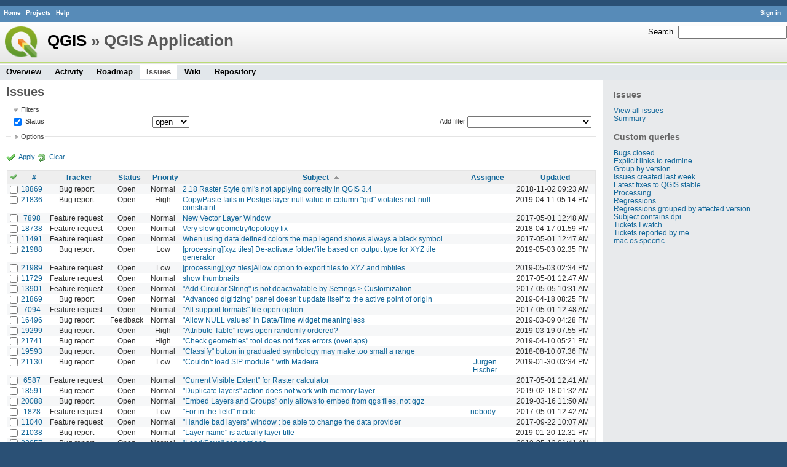

--- FILE ---
content_type: text/html; charset=utf-8
request_url: https://issues.qgis.org/projects/qgis/issues?sort=subject%2Cid%3Adesc%2Cpriority%3Adesc
body_size: 10511
content:
<!DOCTYPE html>
<html lang="en">
<head>
<meta charset="utf-8" />
<title>Issues - QGIS Application - QGIS Issue Tracking</title>
<meta name="description" content="Redmine" />
<meta name="keywords" content="issue,bug,tracker" />
<meta content="authenticity_token" name="csrf-param" />
<meta content="0MCrXAvhf4KmbCYZ7Or9XzGhPpC5zSJJO6ep9t4ENNg=" name="csrf-token" />
<link rel='shortcut icon' href='/favicon.ico' />
<link href="/stylesheets/jquery/jquery-ui-1.11.0.css" media="all" rel="stylesheet" />
<link href="/themes/qgis/stylesheets/application.css" media="all" rel="stylesheet" />

<script src="/javascripts/jquery-1.11.1-ui-1.11.0-ujs-3.1.1.js"></script>
<script src="/javascripts/application.js"></script>
<script>
//<![CDATA[
$(window).load(function(){ warnLeavingUnsaved('The current page contains unsaved text that will be lost if you leave this page.'); });
//]]>
</script>


<!-- page specific tags -->
<script src="/javascripts/datepicker.js"></script><script>
//<![CDATA[
var datepickerOptions={dateFormat: 'yy-mm-dd', firstDay: 0, showOn: 'button', buttonImageOnly: true, buttonImage: '/images/calendar.png', showButtonPanel: true, showWeek: true, showOtherMonths: true, selectOtherMonths: true, changeMonth: true, changeYear: true, beforeShow: beforeShowDatePicker};
//]]>
</script><script src="/javascripts/select_list_move.js"></script>
    <link href="https://issues.qgis.org/projects/qgis/issues.atom" rel="alternate" title="Issues" type="application/atom+xml" />
    <link href="https://issues.qgis.org/issues/changes.atom" rel="alternate" title="Details of all changes" type="application/atom+xml" />
<script src="/javascripts/context_menu.js"></script><link href="/stylesheets/context_menu.css" media="screen" rel="stylesheet" /></head>
<body class="theme-Qgis project-qgis controller-issues action-index">
<div id="wrapper">
<div id="wrapper2">
<div id="wrapper3">
<div id="top-menu">
    <div id="account">
        <ul><li><a class="login" href="/login">Sign in</a></li></ul>    </div>
    
    <ul><li><a class="home" href="/">Home</a></li>
<li><a class="projects" href="/projects">Projects</a></li>
<li><a class="help" href="http://www.redmine.org/guide">Help</a></li></ul></div>

<div id="header">
    <div id="quick-search">
        <form accept-charset="UTF-8" action="/projects/qgis/search" method="get"><div style="display:none"><input name="utf8" type="hidden" value="&#x2713;" /></div>
        <input name="issues" type="hidden" value="1" />
        <label for='q'>
          <a accesskey="4" href="/projects/qgis/search">Search</a>:
        </label>
        <input accesskey="f" class="small" id="q" name="q" size="20" type="text" />
</form>        
    </div>

    <h1><a class="root" href="/projects/qgis-org?jump=issues">QGIS</a> » QGIS Application</h1>

    <div id="main-menu">
        <ul><li><a class="overview" href="/projects/qgis">Overview</a></li>
<li><a class="activity" href="/projects/qgis/activity">Activity</a></li>
<li><a class="roadmap" href="/projects/qgis/roadmap">Roadmap</a></li>
<li><a class="issues selected" href="/projects/qgis/issues">Issues</a></li>
<li><a class="wiki" href="/projects/qgis/wiki">Wiki</a></li>
<li><a class="repository" href="/projects/qgis/repository">Repository</a></li></ul>
    </div>
</div>

<div id="main" class="">
    <div id="sidebar">
            <h3>Issues</h3>

<ul>
<li><a href="/projects/qgis/issues?set_filter=1">View all issues</a></li>
<li><a href="/projects/qgis/issues/report">Summary</a></li>

</ul>




<h3>Custom queries</h3>
<ul class="queries"><li><a class="query" href="/projects/qgis/issues?query_id=140">Bugs closed</a></li>
<li><a class="query" href="/projects/qgis/issues?query_id=132">Explicit links to redmine</a></li>
<li><a class="query" href="/projects/qgis/issues?query_id=179">Group by version</a></li>
<li><a class="query" href="/projects/qgis/issues?query_id=120">Issues created last week</a></li>
<li><a class="query" href="/projects/qgis/issues?query_id=176">Latest fixes to QGIS stable</a></li>
<li><a class="query" href="/projects/qgis/issues?query_id=185">Processing</a></li>
<li><a class="query" href="/projects/qgis/issues?query_id=139">Regressions</a></li>
<li><a class="query" href="/projects/qgis/issues?query_id=115">Regressions grouped by affected version</a></li>
<li><a class="query" href="/projects/qgis/issues?query_id=145">Subject contains dpi</a></li>
<li><a class="query" href="/projects/qgis/issues?query_id=160">Tickets I watch</a></li>
<li><a class="query" href="/projects/qgis/issues?query_id=128">Tickets reported by me</a></li>
<li><a class="query" href="/projects/qgis/issues?query_id=173">mac os specific</a></li></ul>




        
    </div>

    <div id="content">
        
        <div class="contextual">
</div>

<h2>Issues</h2>

<form accept-charset="UTF-8" action="/projects/qgis/issues" id="query_form" method="get"><div style="display:none"><input name="utf8" type="hidden" value="&#x2713;" /></div>
  <div id="query_form_with_buttons" class="hide-when-print">
    <input id="set_filter" name="set_filter" type="hidden" value="1" />
    <div id="query_form_content">
    <fieldset id="filters" class="collapsible ">
      <legend onclick="toggleFieldset(this);">Filters</legend>
      <div style="">
        <script>
//<![CDATA[

var operatorLabels = {"=":"is","!":"is not","o":"open","c":"closed","!*":"none","*":"any","\u003e=":"\u003e=","\u003c=":"\u003c=","\u003e\u003c":"between","\u003ct+":"in less than","\u003et+":"in more than","\u003e\u003ct+":"in the next","t+":"in","t":"today","ld":"yesterday","w":"this week","lw":"last week","l2w":"last 2 weeks","m":"this month","lm":"last month","y":"this year","\u003et-":"less than days ago","\u003ct-":"more than days ago","\u003e\u003ct-":"in the past","t-":"days ago","~":"contains","!~":"doesn't contain","=p":"any issues in project","=!p":"any issues not in project","!p":"no issues in project"};
var operatorByType = {"list":["=","!"],"list_status":["o","=","!","c","*"],"list_optional":["=","!","!*","*"],"list_subprojects":["*","!*","="],"date":["=","\u003e=","\u003c=","\u003e\u003c","\u003ct+","\u003et+","\u003e\u003ct+","t+","t","ld","w","lw","l2w","m","lm","y","\u003et-","\u003ct-","\u003e\u003ct-","t-","!*","*"],"date_past":["=","\u003e=","\u003c=","\u003e\u003c","\u003et-","\u003ct-","\u003e\u003ct-","t-","t","ld","w","lw","l2w","m","lm","y","!*","*"],"string":["=","~","!","!~","!*","*"],"text":["~","!~","!*","*"],"integer":["=","\u003e=","\u003c=","\u003e\u003c","!*","*"],"float":["=","\u003e=","\u003c=","\u003e\u003c","!*","*"],"relation":["=","=p","=!p","!p","!*","*"]};
var availableFilters = {"status_id":{"type":"list_status","name":"Status","values":[["Open","1"],["In Progress","2"],["Resolved","3"],["Feedback","4"],["Closed","5"],["Rejected","6"],["Reopened","13"],["Fixed for bounty","8"],["Bounty paid","11"]]},"tracker_id":{"type":"list","name":"Tracker","values":[["Bug report","1"],["Feature request","2"]]},"priority_id":{"type":"list","name":"Priority","values":[["Low","3"],["Normal","4"],["High","5"],["Severe\/Regression","10"]]},"author_id":{"type":"list","name":"Author","values":[["Alberto Grava","10200"],["Alessandro Pasotti","15"],["Alex Mandel","4"],["Alexander Bruy","173"],["Alexandre Neto","1632"],["alicebtoklas -","465"],["Alister Hood","452"],["alobo -","236"],["Alvaro Huarte","2001"],["andre mano","655"],["Andrea Aime","1377"],["Andrea Giudiceandrea","6992"],["Andreas Neumann","26"],["andskog -","746"],["Anita Graser","17"],["aperi2007 -","561"],["Aren Cambre","70"],["arkygeek -","388"],["Arnaud Morvan","2246"],["artfwo -","435"],["Arunmozhi P","1004"],["balazovic-mailbox-sk -","37"],["barryrowlingson -","389"],["bderstine -","511"],["belg4mit -","493"],["Benoit de Cabissole","739"],["Bernhard Ströbl","331"],["Bill Clay","905"],["bjpfei -","373"],["Borys Jurgiel","89"],["Brendan Morley -","33"],["browlingson -","295"],["cdavila -","305"],["cdavilam -","132"],["cfarmer -","319"],["cgs_bob -","299"],["cgsbob -","335"],["Chris Crook","607"],["cmoe -","411"],["craigleat -","393"],["creeping -","147"],["dassouki -","539"],["David A- Riggs -","316"],["David Signer","6478"],["Denis Rouzaud","1031"],["dmartella -","584"],["doktoreas -","40"],["Donkagen2 -","458"],["dr -","336"],["elcuco -","797"],["Emilio Loi","1653"],["epifanio -","503"],["ersts-amnh-org -","228"],["Etienne Tourigny","1141"],["Even Rouault","356"],["Fernando Pacheco -","317"],["fhof -","657"],["Filipe Dias","1037"],["Frank Warmerdam -","109"],["Gary Sherman","13"],["Gavin Fleming","391"],["Gavin Macaulay -","28"],["gburns -","312"],["gcarrillo -","404"],["Gerhard Spieles","414"],["Giovanni Allegri","86"],["Giovanni Manghi","11"],["Giuseppe Sucameli","14"],["gjm -","67"],["Goyo D","22"],["hamish -","61"],["hamish_nospam-yahoo-com -","72"],["Harrissou Santanna","2494"],["hartmut-tschauner-gmail-com -","190"],["holl-gdf-hannover-de -","78"],["Horst Düster","18"],["horst-duester -","108"],["Hugo Mercier","1265"],["Ilija Milicevic -","463"],["infobleep -","684"],["Ivan Mincik","323"],["jaadfoo -","258"],["jachym -","496"],["Jean-Roc Morreale","333"],["jekhor -","591"],["Jeremy Palmer","97"],["Jhelebrant -","633"],["joe larson","455"],["Johannes Kroeger","2009"],["John Tull","21"],["john-craddock-xitech-com-au -","197"],["Julien Cabieces","9877"],["Julien Malik","1187"],["Jürgen Fischer","35"],["kumba -","504"],["lami-faunalia-it -","100"],["Larry Shaffer","1030"],["Lene Fischer","1395"],["leo-lami -","54"],["leolami -","65"],["Lorenzo Masini","50"],["Loïc BARTOLETTI","1795"],["lroubeyrie -","449"],["Luca Casagrande","547"],["Luca Delucchi","19"],["luca76 -","38"],["Luigi Pirelli","1821"],["Luiz Motta","16"],["Maciej Sieczka -","36"],["Magnus Homann","76"],["maiellaro-itc-cnr-it -","203"],["Marco Bernasocchi","8"],["Marco Hugentobler","42"],["Marco Lechner","454"],["maris-gis-gmail-com -","152"],["marisn -","119"],["Markus Neteler","66"],["Martin Dobias","24"],["Mateusz Loskot -","32"],["Mathieu Pellerin - nIRV","652"],["matteo ghetta","1729"],["matter -","300"],["Matthias Kuhn","1246"],["Maxim Dubinin","337"],["Mayeul Kauffmann","25"],["mesajs -","321"],["Micha Silver","354"],["Michael Douchin","6"],["Mike Taves","60"],["Mikhail Tchernychev","2041"],["Milena Nowotarska","118"],["mlennert -","87"],["mmassing -","307"],["morgan -","382"],["Médéric RIBREUX","415"],["Nathan Woodrow","5"],["neteler-itc-it -","34"],["nikos -","242"],["Nyall Dawson","1598"],["Otto Dassau","255"],["pablotcarreira -","610"],["Paolo Cavallini","10"],["pascal-ferrand-tiscali-fr -","129"],["Patrice Vetsel -","573"],["Paul Blottiere","4831"],["paull -","371"],["pcreso-pcreso-com -","83"],["perrygeo -","157"],["Peter Petrik","3830"],["peterk -","536"],["pinux -","604"],["Pirmin Kalberer","3"],["pls -","361"],["QGIS Translation Team","1269"],["Radek Pasiok","1499"],["Radim Blazek","48"],["Rashad Kanavath","1937"],["Raymond Nijssen","1460"],["Redmine Admin","1"],["Regis Haubourg","989"],["René-Luc ReLuc","1147"],["rhys-stewart-gmail-com -","174"],["Ricardo Silva","12"],["Richard Duivenvoorde","353"],["rpeskin -","397"],["Saber Razmjooei","806"],["salvatore fiandaca","3580"],["Salvatore Larosa","1111"],["Sandro Furieri","593"],["Sandro Mani","3268"],["Sandro Santilli","453"],["ScottParker -","622"],["Sebastian Dietrich","2488"],["Sergey  Yakushev","737"],["Sfkeller -","612"],["shader -","358"],["silfreed-silfreed-net -","297"],["sowelu -","525"],["springmeyer -","62"],["stefano campus","982"],["stephan-holl-intevation-de -","96"],["Steven Bell -","47"],["Steven Mizuno","325"],["str238 -","376"],["Stéphane Brunner","1880"],["Tamas Szekeres","1161"],["Thaddeus -","709"],["Till Adams","969"],["Tim Sutton","7"],["timmie -","403"],["Tobias Wendorff","4282"],["Tom Kralidis","177"],["torstenosgeo -","562"],["venturato-faunalia-it -","94"],["Victor Olaya","1163"],["Viktor Sklencar","7360"],["vinayan Parameswaran","1582"],["vince -","461"],["Vincent Mora","1859"],["Vincent Picavet","23"],["Volker Fröhlich","110"],["vrgsmm01 -","592"],["werchowyna-epf-pl -","57"],["Werner Macho","9"],["William Kyngesburye","167"],["wolfgang-qual-gmx-net -","142"],["Yves Jacolin","68"],["zachariahyoder -","420"],["zicke -","544"],["Éric Lemoine","6370"]]},"assigned_to_id":{"type":"list_optional","name":"Assignee","values":[["Alberto Grava","10200"],["Alessandro Pasotti","15"],["Alex Mandel","4"],["Alexander Bruy","173"],["Alexandre Neto","1632"],["alicebtoklas -","465"],["Alister Hood","452"],["alobo -","236"],["Alvaro Huarte","2001"],["andre mano","655"],["Andrea Aime","1377"],["Andrea Giudiceandrea","6992"],["Andreas Neumann","26"],["andskog -","746"],["Anita Graser","17"],["aperi2007 -","561"],["Aren Cambre","70"],["arkygeek -","388"],["Arnaud Morvan","2246"],["artfwo -","435"],["Arunmozhi P","1004"],["balazovic-mailbox-sk -","37"],["barryrowlingson -","389"],["bderstine -","511"],["belg4mit -","493"],["Benoit de Cabissole","739"],["Bernhard Ströbl","331"],["Bill Clay","905"],["bjpfei -","373"],["Borys Jurgiel","89"],["Brendan Morley -","33"],["browlingson -","295"],["cdavila -","305"],["cdavilam -","132"],["cfarmer -","319"],["cgs_bob -","299"],["cgsbob -","335"],["Chris Crook","607"],["cmoe -","411"],["craigleat -","393"],["creeping -","147"],["dassouki -","539"],["David A- Riggs -","316"],["David Signer","6478"],["Denis Rouzaud","1031"],["dmartella -","584"],["doktoreas -","40"],["Donkagen2 -","458"],["dr -","336"],["elcuco -","797"],["Emilio Loi","1653"],["epifanio -","503"],["ersts-amnh-org -","228"],["Etienne Tourigny","1141"],["Even Rouault","356"],["Fernando Pacheco -","317"],["fhof -","657"],["Filipe Dias","1037"],["Frank Warmerdam -","109"],["Gary Sherman","13"],["Gavin Fleming","391"],["Gavin Macaulay -","28"],["gburns -","312"],["gcarrillo -","404"],["Gerhard Spieles","414"],["Giovanni Allegri","86"],["Giovanni Manghi","11"],["Giuseppe Sucameli","14"],["gjm -","67"],["Goyo D","22"],["hamish -","61"],["hamish_nospam-yahoo-com -","72"],["Harrissou Santanna","2494"],["hartmut-tschauner-gmail-com -","190"],["holl-gdf-hannover-de -","78"],["Horst Düster","18"],["horst-duester -","108"],["Hugo Mercier","1265"],["Ilija Milicevic -","463"],["infobleep -","684"],["Ivan Mincik","323"],["jaadfoo -","258"],["jachym -","496"],["Jean-Roc Morreale","333"],["jekhor -","591"],["Jeremy Palmer","97"],["Jhelebrant -","633"],["joe larson","455"],["Johannes Kroeger","2009"],["John Tull","21"],["john-craddock-xitech-com-au -","197"],["Julien Cabieces","9877"],["Julien Malik","1187"],["Jürgen Fischer","35"],["kumba -","504"],["lami-faunalia-it -","100"],["Larry Shaffer","1030"],["Lene Fischer","1395"],["leo-lami -","54"],["leolami -","65"],["Lorenzo Masini","50"],["Loïc BARTOLETTI","1795"],["lroubeyrie -","449"],["Luca Casagrande","547"],["Luca Delucchi","19"],["luca76 -","38"],["Luigi Pirelli","1821"],["Luiz Motta","16"],["Maciej Sieczka -","36"],["Magnus Homann","76"],["maiellaro-itc-cnr-it -","203"],["Marco Bernasocchi","8"],["Marco Hugentobler","42"],["Marco Lechner","454"],["maris-gis-gmail-com -","152"],["marisn -","119"],["Markus Neteler","66"],["Martin Dobias","24"],["Mateusz Loskot -","32"],["Mathieu Pellerin - nIRV","652"],["matteo ghetta","1729"],["matter -","300"],["Matthias Kuhn","1246"],["Maxim Dubinin","337"],["Mayeul Kauffmann","25"],["mesajs -","321"],["Micha Silver","354"],["Michael Douchin","6"],["Mike Taves","60"],["Mikhail Tchernychev","2041"],["Milena Nowotarska","118"],["mlennert -","87"],["mmassing -","307"],["morgan -","382"],["Médéric RIBREUX","415"],["Nathan Woodrow","5"],["neteler-itc-it -","34"],["nikos -","242"],["Nyall Dawson","1598"],["Otto Dassau","255"],["pablotcarreira -","610"],["Paolo Cavallini","10"],["pascal-ferrand-tiscali-fr -","129"],["Patrice Vetsel -","573"],["Paul Blottiere","4831"],["paull -","371"],["pcreso-pcreso-com -","83"],["perrygeo -","157"],["Peter Petrik","3830"],["peterk -","536"],["pinux -","604"],["Pirmin Kalberer","3"],["pls -","361"],["QGIS Translation Team","1269"],["Radek Pasiok","1499"],["Radim Blazek","48"],["Rashad Kanavath","1937"],["Raymond Nijssen","1460"],["Redmine Admin","1"],["Regis Haubourg","989"],["René-Luc ReLuc","1147"],["rhys-stewart-gmail-com -","174"],["Ricardo Silva","12"],["Richard Duivenvoorde","353"],["rpeskin -","397"],["Saber Razmjooei","806"],["salvatore fiandaca","3580"],["Salvatore Larosa","1111"],["Sandro Furieri","593"],["Sandro Mani","3268"],["Sandro Santilli","453"],["ScottParker -","622"],["Sebastian Dietrich","2488"],["Sergey  Yakushev","737"],["Sfkeller -","612"],["shader -","358"],["silfreed-silfreed-net -","297"],["sowelu -","525"],["springmeyer -","62"],["stefano campus","982"],["stephan-holl-intevation-de -","96"],["Steven Bell -","47"],["Steven Mizuno","325"],["str238 -","376"],["Stéphane Brunner","1880"],["Tamas Szekeres","1161"],["Thaddeus -","709"],["Till Adams","969"],["Tim Sutton","7"],["timmie -","403"],["Tobias Wendorff","4282"],["Tom Kralidis","177"],["torstenosgeo -","562"],["venturato-faunalia-it -","94"],["Victor Olaya","1163"],["Viktor Sklencar","7360"],["vinayan Parameswaran","1582"],["vince -","461"],["Vincent Mora","1859"],["Vincent Picavet","23"],["Volker Fröhlich","110"],["vrgsmm01 -","592"],["werchowyna-epf-pl -","57"],["Werner Macho","9"],["William Kyngesburye","167"],["wolfgang-qual-gmx-net -","142"],["Yves Jacolin","68"],["zachariahyoder -","420"],["zicke -","544"],["Éric Lemoine","6370"]]},"member_of_group":{"type":"list_optional","name":"Assignee's group","values":[["QGIS Reporters","847"],["QGIS Developers","845"],["QGIS Administrators","844"],["QGIS Testers","1197"]]},"assigned_to_role":{"type":"list_optional","name":"Assignee's role","values":[["Manager","3"],["Developer","4"],["Reporter","5"],["Tester","7"],["PSC","9"]]},"category_id":{"type":"list_optional","name":"Category","values":[["3D","161"],["Actions","146"],["Analysis library","150"],["Attribute table","102"],["Authentication system","141"],["Browser","55"],["Build\/Install","28"],["C++ Plugins","40"],["C++ plugins\/Evis","111"],["C++ plugins\/GPS plugin","110"],["C++ plugins\/Geometry Checker","143"],["C++ plugins\/Georeferencer","108"],["C++ plugins\/Globe","50"],["C++ plugins\/Offline editing","109"],["C++ plugins\/Spatial Query","139"],["C++ plugins\/Topology checker","112"],["C++ plugins\/Zonal statistics","160"],["Customisation Framework","80"],["DB Manager","73"],["DWG\/DXF import","149"],["DXF export","101"],["Data Provider","29"],["Data Provider\/Delimited Text ","96"],["Data Provider\/GeoNode","162"],["Data Provider\/MDAL","164"],["Data Provider\/MSSQL","70"],["Data Provider\/OGR","93"],["Data Provider\/Oracle","89"],["Data Provider\/PostGIS","51"],["Data Provider\/SpatiaLite","85"],["Data Source Manager","163"],["Decorations","133"],["Diagrams","106"],["Digitising","30"],["Documentation and Help","41"],["Edit widget","104"],["Editing","158"],["Expressions","98"],["Field calculator","132"],["Forms","103"],["GDAL Tools","45"],["GPS Live Tracking","137"],["GRASS","42"],["GUI","27"],["Geometry","145"],["Labelling","54"],["Map Canvas","31"],["Map Composer\/Printing","90"],["Map Legend","32"],["Map Tools","140"],["Mesh layers","169"],["MetaSearch Catalogue Client","107"],["Metadata","156"],["Network","97"],["OpenCL","168"],["OsX UI","136"],["Overview","134"],["Plugin Manager","91"],["Processing\/Core","129"],["Processing\/GDAL","122"],["Processing\/GRASS","123"],["Processing\/GUI","130"],["Processing\/Modeller","131"],["Processing\/OGR","138"],["Processing\/OTB","167"],["Processing\/QGIS","121"],["Processing\/SAGA","125"],["Processing\/WPS","128"],["Project Loading\/Saving","35"],["Projection Support","34"],["PyQGIS Console","92"],["Python bindings \/ sipify","157"],["Python plugins","39"],["QGIS Server","49"],["Raster Calculator","100"],["Rasters","36"],["Relations","105"],["Simplification","117"],["Symbology","37"],["Tests Suite","135"],["Translations and international","38"],["Unknown","159"],["Vectors","43"],["Virtual Fields","118"],["Virtual Layers","152"],["Web Services clients\/ArcGIS","153"],["Web Services clients\/WCS","82"],["Web Services clients\/WFS","46"],["Web Services clients\/WMS","47"],["Web Services clients\/XYZ","154"],["Windows Package","99"],["mac_os_specific","165"]]},"subject":{"type":"text","name":"Subject"},"description":{"type":"text","name":"Description"},"created_on":{"type":"date_past","name":"Created"},"updated_on":{"type":"date_past","name":"Updated"},"closed_on":{"type":"date_past","name":"Closed"},"cf_9":{"type":"list_optional","name":"Affected QGIS version","values":["3.7(master)","3.4.8","3.6.3","3.6.2","3.6.1","3.6.0","3.4.7","3.4.6","3.4.5","3.4.4","3.4.3","3.4.2","3.4.1","3.4.0"]},"cf_2":{"type":"string","name":"Operating System"},"cf_8":{"type":"list_optional","name":"Pull Request or Patch supplied","values":[["Yes","1"],["No","0"]]},"cf_10":{"type":"list_optional","name":"Crashes QGIS or corrupts data","values":[["Yes","1"],["No","0"]]},"cf_13":{"type":"list_optional","name":"Regression?","values":[["Yes","1"],["No","0"]]},"cf_11":{"type":"string","name":"Tag"},"cf_14":{"type":"list_optional","name":"Easy fix?","values":[["Yes","1"],["No","0"]]},"cf_5":{"type":"list_optional","name":"Resolution","values":["fixed\/implemented","invalid","wontfix","duplicate","worksforme","up\/downstream","not reproducable","no timely feedback","end of life"]},"relates":{"type":"relation","name":"Related to"},"duplicates":{"type":"relation","name":"Duplicates"},"duplicated":{"type":"relation","name":"Duplicated by"},"blocks":{"type":"relation","name":"Blocks"},"blocked":{"type":"relation","name":"Blocked by"},"precedes":{"type":"relation","name":"Precedes"},"follows":{"type":"relation","name":"Follows"},"copied_to":{"type":"relation","name":"Copied to"},"copied_from":{"type":"relation","name":"Copied from"}};
var labelDayPlural = "days";
var allProjects = [["QGIS","16"],["-- PSC","92"],["-- QGIS Application","17"],["-- QGIS Plugin Site","5"],["-- QGIS Redmine (QGIS bug tracker)","18"]];
$(document).ready(function(){
  initFilters();
  addFilter("status_id", "o", [""]);
});

//]]>
</script>
<table style="width:100%">
<tr>
<td>
<table id="filters-table">
</table>
</td>
<td class="add-filter">
<label for="add_filter_select">Add filter</label>
<select id="add_filter_select"><option value="">&nbsp;</option>
<option value="status_id">Status</option>
<option value="tracker_id">Tracker</option>
<option value="priority_id">Priority</option>
<option value="author_id">Author</option>
<option value="assigned_to_id">Assignee</option>
<option value="member_of_group">Assignee&#39;s group</option>
<option value="assigned_to_role">Assignee&#39;s role</option>
<option value="category_id">Category</option>
<option value="subject">Subject</option>
<option value="description">Description</option>
<option value="created_on">Created</option>
<option value="updated_on">Updated</option>
<option value="closed_on">Closed</option>
<option value="cf_9">Affected QGIS version</option>
<option value="cf_2">Operating System</option>
<option value="cf_8">Pull Request or Patch supplied</option>
<option value="cf_10">Crashes QGIS or corrupts data</option>
<option value="cf_13">Regression?</option>
<option value="cf_11">Tag</option>
<option value="cf_14">Easy fix?</option>
<option value="cf_5">Resolution</option>
<option value="relates">Related to</option>
<option value="duplicates">Duplicates</option>
<option value="duplicated">Duplicated by</option>
<option value="blocks">Blocks</option>
<option value="blocked">Blocked by</option>
<option value="precedes">Precedes</option>
<option value="follows">Follows</option>
<option value="copied_to">Copied to</option>
<option value="copied_from">Copied from</option></select>
</td>
</tr>
</table>
<input id="f_" name="f[]" type="hidden" value="" />

      </div>
    </fieldset>
    <fieldset class="collapsible collapsed">
      <legend onclick="toggleFieldset(this);">Options</legend>
      <div style="display: none;">
        <table>
          <tr>
            <td>Columns</td>
            <td><table class="query-columns">
  <tr>
    <td style="padding-left:0">
      <label for="available_columns">Available Columns</label>
      <br />
      <select id="available_columns" multiple="multiple" name="available_columns[]" ondblclick="moveOptions(this.form.available_columns, this.form.selected_columns);" size="10" style="width:150px"><option value="project">Project</option>
<option value="parent">Parent task</option>
<option value="author">Author</option>
<option value="category">Category</option>
<option value="created_on">Created</option>
<option value="closed_on">Closed</option>
<option value="relations">Related issues</option>
<option value="cf_9">Affected QGIS version</option>
<option value="cf_2">Operating System</option>
<option value="cf_8">Pull Request or Patch supplied</option>
<option value="cf_10">Crashes QGIS or corrupts data</option>
<option value="cf_13">Regression?</option>
<option value="cf_11">Tag</option>
<option value="cf_14">Easy fix?</option>
<option value="cf_5">Resolution</option>
<option value="cf_16">Copied to github as #</option></select>
    </td>
    <td class="buttons">
      <input type="button" value="&#8594;"
       onclick="moveOptions(this.form.available_columns, this.form.selected_columns);" /><br />
      <input type="button" value="&#8592;"
       onclick="moveOptions(this.form.selected_columns, this.form.available_columns);" />
    </td>
    <td>
      <label for="selected_columns">Selected Columns</label>
      <br />
      <select id="selected_columns" multiple="multiple" name="c[]" ondblclick="moveOptions(this.form.selected_columns, this.form.available_columns);" size="10" style="width:150px"><option value="tracker">Tracker</option>
<option value="status">Status</option>
<option value="priority">Priority</option>
<option value="subject">Subject</option>
<option value="assigned_to">Assignee</option>
<option value="updated_on">Updated</option></select>
    </td>
    <td class="buttons">
      <input type="button" value="&#8648;" onclick="moveOptionTop(this.form.selected_columns);" /><br />
      <input type="button" value="&#8593;" onclick="moveOptionUp(this.form.selected_columns);" /><br />
      <input type="button" value="&#8595;" onclick="moveOptionDown(this.form.selected_columns);" /><br />
      <input type="button" value="&#8650;" onclick="moveOptionBottom(this.form.selected_columns);" />
    </td>
  </tr>
</table>

</td>
          </tr>
          <tr>
            <td><label for='group_by'>Group results by</label></td>
            <td><select id="group_by" name="group_by"><option value="">&nbsp;</option>
<option value="project">Project</option>
<option value="tracker">Tracker</option>
<option value="status">Status</option>
<option value="priority">Priority</option>
<option value="author">Author</option>
<option value="assigned_to">Assignee</option>
<option value="category">Category</option>
<option value="cf_9">Affected QGIS version</option>
<option value="cf_8">Pull Request or Patch supplied</option>
<option value="cf_10">Crashes QGIS or corrupts data</option>
<option value="cf_13">Regression?</option>
<option value="cf_14">Easy fix?</option>
<option value="cf_5">Resolution</option></select></td>
          </tr>
          <tr>
            <td>Show</td>
            <td><label class="inline"><input name="c[]" type="checkbox" value="description" /> Description</label></td>
          </tr>
        </table>
      </div>
    </fieldset>
    </div>
    <p class="buttons">
    <a class="icon icon-checked" href="#" onclick="submit_query_form(&quot;query_form&quot;); return false;">Apply</a>
    <a class="icon icon-reload" href="/projects/qgis/issues?set_filter=1">Clear</a>
    </p>
  </div>
</form>

<form accept-charset="UTF-8" action="/projects/qgis/issues" method="post"><div style="display:none"><input name="utf8" type="hidden" value="&#x2713;" /><input name="authenticity_token" type="hidden" value="0MCrXAvhf4KmbCYZ7Or9XzGhPpC5zSJJO6ep9t4ENNg=" /></div><input name="back_url" type="hidden" value="/projects/qgis/issues?sort=subject%2Cid%3Adesc%2Cpriority%3Adesc" />
<div class="autoscroll">
<table class="list issues">
  <thead>
    <tr>
      <th class="checkbox hide-when-print">
        <a href="/projects/qgis/issues" onclick="toggleIssuesSelection(this); return false;" title="Check all/Uncheck all"><img alt="Toggle check" src="/images/toggle_check.png" /></a>
      </th>
        <th title="Sort by &quot;#&quot;"><a href="/projects/qgis/issues?sort=id%3Adesc%2Csubject%2Cpriority%3Adesc">#</a></th>
        <th title="Sort by &quot;Tracker&quot;"><a href="/projects/qgis/issues?sort=tracker%2Csubject%2Cid%3Adesc">Tracker</a></th>
        <th title="Sort by &quot;Status&quot;"><a href="/projects/qgis/issues?sort=status%2Csubject%2Cid%3Adesc">Status</a></th>
        <th title="Sort by &quot;Priority&quot;"><a href="/projects/qgis/issues?sort=priority%3Adesc%2Csubject%2Cid%3Adesc">Priority</a></th>
        <th title="Sort by &quot;Subject&quot;"><a class="sort asc" href="/projects/qgis/issues?sort=subject%3Adesc%2Cid%3Adesc%2Cpriority%3Adesc">Subject</a></th>
        <th title="Sort by &quot;Assignee&quot;"><a href="/projects/qgis/issues?sort=assigned_to%2Csubject%2Cid%3Adesc">Assignee</a></th>
        <th title="Sort by &quot;Updated&quot;"><a href="/projects/qgis/issues?sort=updated_on%3Adesc%2Csubject%2Cid%3Adesc">Updated</a></th>
    </tr>
  </thead>
  <tbody>
  <tr id="issue-18869" class="hascontextmenu odd issue tracker-1 status-1 priority-4 priority- ">
    <td class="checkbox hide-when-print"><input name="ids[]" type="checkbox" value="18869" /></td>
    <td class="id"><a href="/issues/18869">18869</a></td><td class="tracker">Bug report</td><td class="status">Open</td><td class="priority">Normal</td><td class="subject"><a href="/issues/18869"> 2.18 Raster Style qml&#39;s not applying correctly in QGIS 3.4</a></td><td class="assigned_to"></td><td class="updated_on">2018-11-02 09:23 AM</td>
  </tr>
  <tr id="issue-21836" class="hascontextmenu even issue tracker-1 status-1 priority-5 priority- ">
    <td class="checkbox hide-when-print"><input name="ids[]" type="checkbox" value="21836" /></td>
    <td class="id"><a href="/issues/21836">21836</a></td><td class="tracker">Bug report</td><td class="status">Open</td><td class="priority">High</td><td class="subject"><a href="/issues/21836"> Copy/Paste fails in Postgis layer null value in column &quot;gid&quot; violates not-null constraint</a></td><td class="assigned_to"></td><td class="updated_on">2019-04-11 05:14 PM</td>
  </tr>
  <tr id="issue-7898" class="hascontextmenu odd issue tracker-2 status-1 priority-4 priority- ">
    <td class="checkbox hide-when-print"><input name="ids[]" type="checkbox" value="7898" /></td>
    <td class="id"><a href="/issues/7898">7898</a></td><td class="tracker">Feature request</td><td class="status">Open</td><td class="priority">Normal</td><td class="subject"><a href="/issues/7898"> New Vector Layer Window</a></td><td class="assigned_to"></td><td class="updated_on">2017-05-01 12:48 AM</td>
  </tr>
  <tr id="issue-18738" class="hascontextmenu even issue tracker-2 status-1 priority-4 priority- ">
    <td class="checkbox hide-when-print"><input name="ids[]" type="checkbox" value="18738" /></td>
    <td class="id"><a href="/issues/18738">18738</a></td><td class="tracker">Feature request</td><td class="status">Open</td><td class="priority">Normal</td><td class="subject"><a href="/issues/18738"> Very slow geometry/topology fix</a></td><td class="assigned_to"></td><td class="updated_on">2018-04-17 01:59 PM</td>
  </tr>
  <tr id="issue-11491" class="hascontextmenu odd issue tracker-2 status-1 priority-4 priority- ">
    <td class="checkbox hide-when-print"><input name="ids[]" type="checkbox" value="11491" /></td>
    <td class="id"><a href="/issues/11491">11491</a></td><td class="tracker">Feature request</td><td class="status">Open</td><td class="priority">Normal</td><td class="subject"><a href="/issues/11491"> When using data defined colors the map legend shows always a black symbol</a></td><td class="assigned_to"></td><td class="updated_on">2017-05-01 12:47 AM</td>
  </tr>
  <tr id="issue-21988" class="hascontextmenu even issue tracker-1 status-1 priority-3 priority- ">
    <td class="checkbox hide-when-print"><input name="ids[]" type="checkbox" value="21988" /></td>
    <td class="id"><a href="/issues/21988">21988</a></td><td class="tracker">Bug report</td><td class="status">Open</td><td class="priority">Low</td><td class="subject"><a href="/issues/21988"> [processing][xyz tiles] De-activate folder/file based on output type for XYZ tile generator</a></td><td class="assigned_to"></td><td class="updated_on">2019-05-03 02:35 PM</td>
  </tr>
  <tr id="issue-21989" class="hascontextmenu odd issue tracker-2 status-1 priority-3 priority- ">
    <td class="checkbox hide-when-print"><input name="ids[]" type="checkbox" value="21989" /></td>
    <td class="id"><a href="/issues/21989">21989</a></td><td class="tracker">Feature request</td><td class="status">Open</td><td class="priority">Low</td><td class="subject"><a href="/issues/21989"> [processing][xyz tiles]Allow option to export tiles to XYZ and mbtiles</a></td><td class="assigned_to"></td><td class="updated_on">2019-05-03 02:34 PM</td>
  </tr>
  <tr id="issue-11729" class="hascontextmenu even issue tracker-2 status-1 priority-4 priority- ">
    <td class="checkbox hide-when-print"><input name="ids[]" type="checkbox" value="11729" /></td>
    <td class="id"><a href="/issues/11729">11729</a></td><td class="tracker">Feature request</td><td class="status">Open</td><td class="priority">Normal</td><td class="subject"><a href="/issues/11729"> show thumbnails</a></td><td class="assigned_to"></td><td class="updated_on">2017-05-01 12:47 AM</td>
  </tr>
  <tr id="issue-13901" class="hascontextmenu odd issue tracker-2 status-1 priority-4 priority- ">
    <td class="checkbox hide-when-print"><input name="ids[]" type="checkbox" value="13901" /></td>
    <td class="id"><a href="/issues/13901">13901</a></td><td class="tracker">Feature request</td><td class="status">Open</td><td class="priority">Normal</td><td class="subject"><a href="/issues/13901">&quot;Add Circular String&quot; is not deactivatable by Settings &gt; Customization</a></td><td class="assigned_to"></td><td class="updated_on">2017-05-05 10:31 AM</td>
  </tr>
  <tr id="issue-21869" class="hascontextmenu even issue tracker-1 status-1 priority-4 priority- ">
    <td class="checkbox hide-when-print"><input name="ids[]" type="checkbox" value="21869" /></td>
    <td class="id"><a href="/issues/21869">21869</a></td><td class="tracker">Bug report</td><td class="status">Open</td><td class="priority">Normal</td><td class="subject"><a href="/issues/21869">&quot;Advanced digitizing&quot; panel doesn’t update itself to the active point of origin</a></td><td class="assigned_to"></td><td class="updated_on">2019-04-18 08:25 PM</td>
  </tr>
  <tr id="issue-7094" class="hascontextmenu odd issue tracker-2 status-1 priority-4 priority- ">
    <td class="checkbox hide-when-print"><input name="ids[]" type="checkbox" value="7094" /></td>
    <td class="id"><a href="/issues/7094">7094</a></td><td class="tracker">Feature request</td><td class="status">Open</td><td class="priority">Normal</td><td class="subject"><a href="/issues/7094">&quot;All support formats&quot; file open option</a></td><td class="assigned_to"></td><td class="updated_on">2017-05-01 12:48 AM</td>
  </tr>
  <tr id="issue-16496" class="hascontextmenu even issue tracker-1 status-4 priority-4 priority- ">
    <td class="checkbox hide-when-print"><input name="ids[]" type="checkbox" value="16496" /></td>
    <td class="id"><a href="/issues/16496">16496</a></td><td class="tracker">Bug report</td><td class="status">Feedback</td><td class="priority">Normal</td><td class="subject"><a href="/issues/16496">&quot;Allow NULL values&quot; in Date/Time widget meaningless </a></td><td class="assigned_to"></td><td class="updated_on">2019-03-09 04:28 PM</td>
  </tr>
  <tr id="issue-19299" class="hascontextmenu odd issue tracker-1 status-1 priority-5 priority- ">
    <td class="checkbox hide-when-print"><input name="ids[]" type="checkbox" value="19299" /></td>
    <td class="id"><a href="/issues/19299">19299</a></td><td class="tracker">Bug report</td><td class="status">Open</td><td class="priority">High</td><td class="subject"><a href="/issues/19299">&quot;Attribute Table&quot; rows open randomly ordered? </a></td><td class="assigned_to"></td><td class="updated_on">2019-03-19 07:55 PM</td>
  </tr>
  <tr id="issue-21741" class="hascontextmenu even issue tracker-1 status-1 priority-5 priority- ">
    <td class="checkbox hide-when-print"><input name="ids[]" type="checkbox" value="21741" /></td>
    <td class="id"><a href="/issues/21741">21741</a></td><td class="tracker">Bug report</td><td class="status">Open</td><td class="priority">High</td><td class="subject"><a href="/issues/21741">&quot;Check geometries&quot; tool does not fixes errors (overlaps)</a></td><td class="assigned_to"></td><td class="updated_on">2019-04-10 05:21 PM</td>
  </tr>
  <tr id="issue-19593" class="hascontextmenu odd issue tracker-1 status-1 priority-4 priority- ">
    <td class="checkbox hide-when-print"><input name="ids[]" type="checkbox" value="19593" /></td>
    <td class="id"><a href="/issues/19593">19593</a></td><td class="tracker">Bug report</td><td class="status">Open</td><td class="priority">Normal</td><td class="subject"><a href="/issues/19593">&quot;Classify&quot; button in graduated symbology may make too small a range</a></td><td class="assigned_to"></td><td class="updated_on">2018-08-10 07:36 PM</td>
  </tr>
  <tr id="issue-21130" class="hascontextmenu even issue tracker-1 status-1 priority-3 priority- ">
    <td class="checkbox hide-when-print"><input name="ids[]" type="checkbox" value="21130" /></td>
    <td class="id"><a href="/issues/21130">21130</a></td><td class="tracker">Bug report</td><td class="status">Open</td><td class="priority">Low</td><td class="subject"><a href="/issues/21130">&quot;Couldn&#39;t load SIP module.&quot; with Madeira</a></td><td class="assigned_to"><a class="user active" href="/users/35">Jürgen Fischer</a></td><td class="updated_on">2019-01-30 03:34 PM</td>
  </tr>
  <tr id="issue-6587" class="hascontextmenu odd issue tracker-2 status-1 priority-4 priority- ">
    <td class="checkbox hide-when-print"><input name="ids[]" type="checkbox" value="6587" /></td>
    <td class="id"><a href="/issues/6587">6587</a></td><td class="tracker">Feature request</td><td class="status">Open</td><td class="priority">Normal</td><td class="subject"><a href="/issues/6587">&quot;Current Visible Extent&quot; for Raster calculator</a></td><td class="assigned_to"></td><td class="updated_on">2017-05-01 12:41 AM</td>
  </tr>
  <tr id="issue-18591" class="hascontextmenu even issue tracker-1 status-1 priority-4 priority- ">
    <td class="checkbox hide-when-print"><input name="ids[]" type="checkbox" value="18591" /></td>
    <td class="id"><a href="/issues/18591">18591</a></td><td class="tracker">Bug report</td><td class="status">Open</td><td class="priority">Normal</td><td class="subject"><a href="/issues/18591">&quot;Duplicate layers&quot; action does not work with memory layer</a></td><td class="assigned_to"></td><td class="updated_on">2019-02-18 01:32 AM</td>
  </tr>
  <tr id="issue-20088" class="hascontextmenu odd issue tracker-1 status-1 priority-4 priority- ">
    <td class="checkbox hide-when-print"><input name="ids[]" type="checkbox" value="20088" /></td>
    <td class="id"><a href="/issues/20088">20088</a></td><td class="tracker">Bug report</td><td class="status">Open</td><td class="priority">Normal</td><td class="subject"><a href="/issues/20088">&quot;Embed Layers and Groups&quot; only allows to embed from qgs files, not  qgz</a></td><td class="assigned_to"></td><td class="updated_on">2019-03-16 11:50 AM</td>
  </tr>
  <tr id="issue-1828" class="hascontextmenu even issue tracker-2 status-1 priority-3 priority- ">
    <td class="checkbox hide-when-print"><input name="ids[]" type="checkbox" value="1828" /></td>
    <td class="id"><a href="/issues/1828">1828</a></td><td class="tracker">Feature request</td><td class="status">Open</td><td class="priority">Low</td><td class="subject"><a href="/issues/1828">&quot;For in the field&quot; mode</a></td><td class="assigned_to"><a class="user active" href="/users/198">nobody -</a></td><td class="updated_on">2017-05-01 12:42 AM</td>
  </tr>
  <tr id="issue-11040" class="hascontextmenu odd issue tracker-2 status-1 priority-4 priority- ">
    <td class="checkbox hide-when-print"><input name="ids[]" type="checkbox" value="11040" /></td>
    <td class="id"><a href="/issues/11040">11040</a></td><td class="tracker">Feature request</td><td class="status">Open</td><td class="priority">Normal</td><td class="subject"><a href="/issues/11040">&quot;Handle bad layers&quot; window : be able to change the data provider</a></td><td class="assigned_to"></td><td class="updated_on">2017-09-22 10:07 AM</td>
  </tr>
  <tr id="issue-21038" class="hascontextmenu even issue tracker-1 status-1 priority-4 priority- ">
    <td class="checkbox hide-when-print"><input name="ids[]" type="checkbox" value="21038" /></td>
    <td class="id"><a href="/issues/21038">21038</a></td><td class="tracker">Bug report</td><td class="status">Open</td><td class="priority">Normal</td><td class="subject"><a href="/issues/21038">&quot;Layer name&quot; is actually layer title</a></td><td class="assigned_to"></td><td class="updated_on">2019-01-20 12:31 PM</td>
  </tr>
  <tr id="issue-22057" class="hascontextmenu odd issue tracker-1 status-1 priority-4 priority- ">
    <td class="checkbox hide-when-print"><input name="ids[]" type="checkbox" value="22057" /></td>
    <td class="id"><a href="/issues/22057">22057</a></td><td class="tracker">Bug report</td><td class="status">Open</td><td class="priority">Normal</td><td class="subject"><a href="/issues/22057">&quot;Load/Save&quot; connections</a></td><td class="assigned_to"></td><td class="updated_on">2019-05-13 01:41 AM</td>
  </tr>
  <tr id="issue-20433" class="hascontextmenu even issue tracker-1 status-1 priority-5 priority- ">
    <td class="checkbox hide-when-print"><input name="ids[]" type="checkbox" value="20433" /></td>
    <td class="id"><a href="/issues/20433">20433</a></td><td class="tracker">Bug report</td><td class="status">Open</td><td class="priority">High</td><td class="subject"><a href="/issues/20433">&quot;Merge Selected Feature&quot; do not works correctly with hidden fields</a></td><td class="assigned_to"></td><td class="updated_on">2018-11-22 12:15 AM</td>
  </tr>
  <tr id="issue-14932" class="hascontextmenu odd issue tracker-1 status-1 priority-4 priority- ">
    <td class="checkbox hide-when-print"><input name="ids[]" type="checkbox" value="14932" /></td>
    <td class="id"><a href="/issues/14932">14932</a></td><td class="tracker">Bug report</td><td class="status">Open</td><td class="priority">Normal</td><td class="subject"><a href="/issues/14932">&quot;NULL&quot; text in null field should disappear as soon as a field gets the focus</a></td><td class="assigned_to"></td><td class="updated_on">2019-05-01 05:53 PM</td>
  </tr>
  </tbody>
</table>
</div>
</form>
<p class="pagination"><span class="current page">1</span> <a class="page" href="/projects/qgis/issues?page=2&amp;sort=subject%2Cid%3Adesc%2Cpriority%3Adesc">2</a> <a class="page" href="/projects/qgis/issues?page=3&amp;sort=subject%2Cid%3Adesc%2Cpriority%3Adesc">3</a> <span class="spacer">...</span> <a class="page" href="/projects/qgis/issues?page=125&amp;sort=subject%2Cid%3Adesc%2Cpriority%3Adesc">125</a> <a class="next" href="/projects/qgis/issues?page=2&amp;sort=subject%2Cid%3Adesc%2Cpriority%3Adesc">Next »</a> <span class="items">(1-25/3106)</span> <span class="per-page">Per page: <span>25</span>, <a href="/projects/qgis/issues?per_page=50&amp;sort=subject%2Cid%3Adesc%2Cpriority%3Adesc">50</a>, <a href="/projects/qgis/issues?per_page=100&amp;sort=subject%2Cid%3Adesc%2Cpriority%3Adesc">100</a>, <a href="/projects/qgis/issues?per_page=200&amp;sort=subject%2Cid%3Adesc%2Cpriority%3Adesc">200</a></span></p>

<p class="other-formats">Also available in:  <span><a class="atom" href="/projects/qgis/issues.atom?sort=subject%2Cid%3Adesc%2Cpriority%3Adesc" rel="nofollow">Atom</a></span>
  <span><a class="csv" href="/projects/qgis/issues.csv?sort=subject%2Cid%3Adesc%2Cpriority%3Adesc" onclick="showModal(&#39;csv-export-options&#39;, &#39;350px&#39;); return false;" rel="nofollow">CSV</a></span>
  <span><a class="pdf" href="/projects/qgis/issues.pdf?sort=subject%2Cid%3Adesc%2Cpriority%3Adesc" rel="nofollow">PDF</a></span>
</p>
<div id="csv-export-options" style="display:none;">
  <h3 class="title">CSV export options</h3>  
  <form accept-charset="UTF-8" action="/projects/qgis/issues.csv?sort=subject%2Cid%3Adesc%2Cpriority%3Adesc" id="csv-export-form" method="get"><div style="display:none"><input name="utf8" type="hidden" value="&#x2713;" /></div>
  <p>
    <label><input checked="checked" id="columns_" name="columns" type="radio" value="" /> Selected Columns</label><br />
    <label><input id="columns_all" name="columns" type="radio" value="all" /> All Columns</label>
  </p>
  <p>
    <label><input id="description" name="description" type="checkbox" value="1" /> Description</label>
  </p>
  <p class="buttons">
    <input onclick="hideModal(this);" type="submit" value="Export" />
    <input onclick="hideModal(this);" type="button" value="Cancel" />
  </p>
</form></div>





<script>
//<![CDATA[
contextMenuInit('/issues/context_menu')
//]]>
</script>

        
        <div style="clear:both;"></div>
    </div>
</div>
</div>

<div id="ajax-indicator" style="display:none;"><span>Loading...</span></div>
<div id="ajax-modal" style="display:none;"></div>

<div id="footer">
  <div class="bgl"><div class="bgr">
    Powered by <a href="http://www.redmine.org/">Redmine</a> &copy; 2006-2014 Jean-Philippe Lang
  </div></div>
</div>
</div>
</div>

<script defer src="https://static.cloudflareinsights.com/beacon.min.js/vcd15cbe7772f49c399c6a5babf22c1241717689176015" integrity="sha512-ZpsOmlRQV6y907TI0dKBHq9Md29nnaEIPlkf84rnaERnq6zvWvPUqr2ft8M1aS28oN72PdrCzSjY4U6VaAw1EQ==" data-cf-beacon='{"version":"2024.11.0","token":"ac8be2df3ab74d3aaa486243ef005a36","r":1,"server_timing":{"name":{"cfCacheStatus":true,"cfEdge":true,"cfExtPri":true,"cfL4":true,"cfOrigin":true,"cfSpeedBrain":true},"location_startswith":null}}' crossorigin="anonymous"></script>
</body>
</html>
